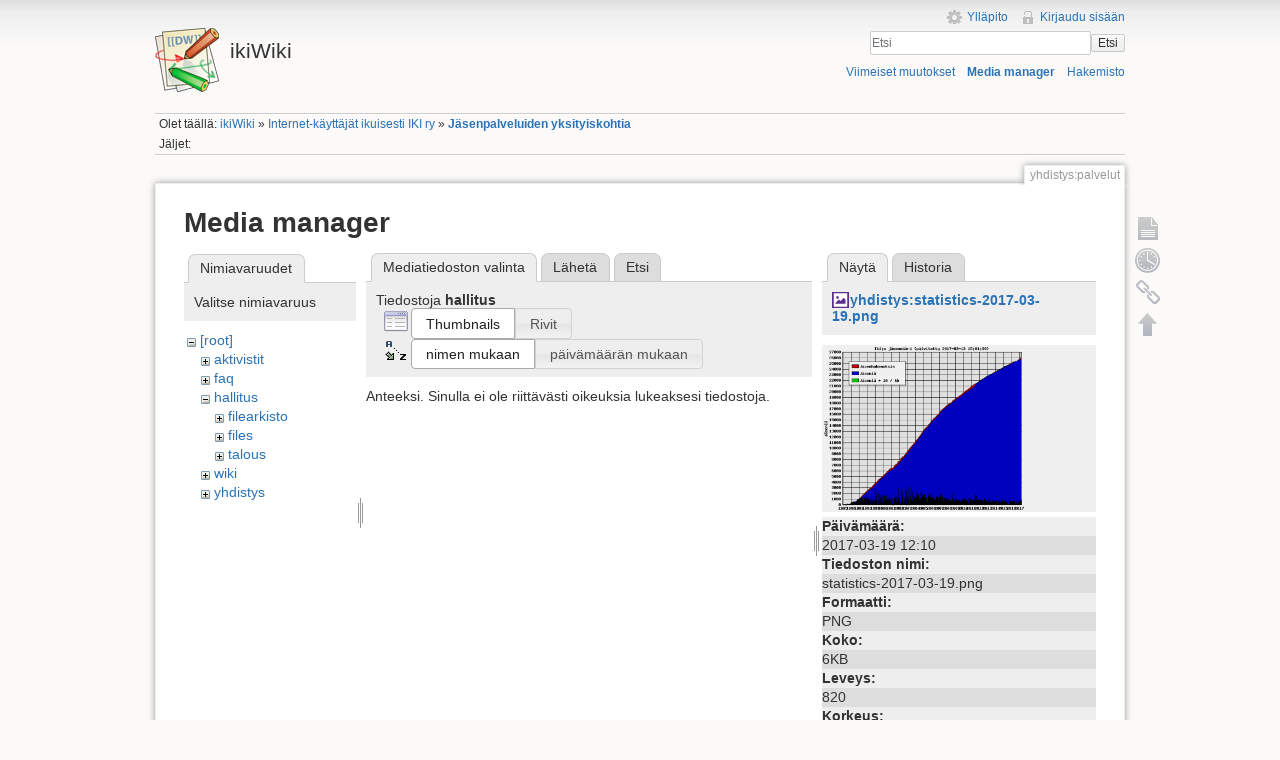

--- FILE ---
content_type: text/html; charset=utf-8
request_url: https://ikiwiki.iki.fi/yhdistys/palvelut?ns=hallitus&tab_files=files&do=media&tab_details=view&image=yhdistys%3Astatistics-2017-03-19.png
body_size: 16621
content:
<!DOCTYPE html>
<html lang="fi" dir="ltr" class="no-js">
<head>
    <meta charset="utf-8" />
    <title>Jäsenpalveluiden yksityiskohtia [ikiWiki]</title>
    <script>(function(H){H.className=H.className.replace(/\bno-js\b/,'js')})(document.documentElement)</script>
    <meta name="generator" content="DokuWiki"/>
<meta name="robots" content="noindex,nofollow"/>
<link rel="search" type="application/opensearchdescription+xml" href="/lib/exe/opensearch.php" title="ikiWiki"/>
<link rel="start" href="/"/>
<link rel="contents" href="/yhdistys/palvelut?do=index" title="Hakemisto"/>
<link rel="manifest" href="/lib/exe/manifest.php"/>
<link rel="alternate" type="application/rss+xml" title="Viimeiset muutokset" href="/feed.php"/>
<link rel="alternate" type="application/rss+xml" title="Nykyinen nimiavaruus" href="/feed.php?mode=list&amp;ns=yhdistys"/>
<link rel="alternate" type="text/html" title="pelkkä HTML" href="/_export/xhtml/yhdistys/palvelut"/>
<link rel="alternate" type="text/plain" title="Wiki markup" href="/_export/raw/yhdistys/palvelut"/>
<link rel="stylesheet" href="/lib/exe/css.php?t=iki&amp;tseed=c752bdac2631d0ad68506e4aef01fb64"/>
<!--[if gte IE 9]><!-->
<script >/*<![CDATA[*/var NS='yhdistys';var JSINFO = {"chartlang":"fi","chartlocale":"{\n  \"name\": \"fi\",\n  \"options\": {\n    \"months\": [\n      \"Tammikuu\",\n      \"Helmikuu\",\n      \"Maaliskuu\",\n      \"Huhtikuu\",\n      \"Toukokuu\",\n      \"Kes\u00e4kuu\",\n      \"Hein\u00e4kuu\",\n      \"Elokuu\",\n      \"Syyskuu\",\n      \"Lokakuu\",\n      \"Marraskuu\",\n      \"Joulukuu\"\n    ],\n    \"shortMonths\": [\n      \"Tammi\",\n      \"Helmi\",\n      \"Maalis\",\n      \"Huhti\",\n      \"Touko\",\n      \"Kes\u00e4\",\n      \"Hein\u00e4\",\n      \"Elo\",\n      \"Syys\",\n      \"Loka\",\n      \"Marras\",\n      \"Joulu\"\n    ],\n    \"days\": [\n      \"Sunnuntai\",\n      \"Maanantai\",\n      \"Tiistai\",\n      \"Keskiviikko\",\n      \"Torstai\",\n      \"Perjantai\",\n      \"Lauantai\"\n    ],\n    \"shortDays\": [\"Su\", \"Ma\", \"Ti\", \"Ke\", \"To\", \"Pe\", \"La\"],\n    \"toolbar\": {\n      \"exportToSVG\": \"Lataa SVG\",\n      \"exportToPNG\": \"Lataa PNG\",\n      \"exportToCSV\": \"Lataa CSV\",\n      \"menu\": \"Valikko\",\n      \"selection\": \"Valinta\",\n      \"selectionZoom\": \"Valinnan zoomaus\",\n      \"zoomIn\": \"L\u00e4henn\u00e4\",\n      \"zoomOut\": \"Loitonna\",\n      \"pan\": \"Panoroi\",\n      \"reset\": \"Nollaa zoomaus\"\n    }\n  }\n}\n","id":"yhdistys:palvelut","namespace":"yhdistys","ACT":"media","useHeadingNavigation":1,"useHeadingContent":1};
/*!]]>*/</script>
<script src="/lib/exe/jquery.php?tseed=f0349b609f9b91a485af8fd8ecd4aea4" defer="defer">/*<![CDATA[*/
/*!]]>*/</script>
<script src="/lib/exe/js.php?t=iki&amp;tseed=c752bdac2631d0ad68506e4aef01fb64" defer="defer">/*<![CDATA[*/
/*!]]>*/</script>
<!--<![endif]-->
    <meta name="viewport" content="width=device-width,initial-scale=1" />
    <link rel="shortcut icon" href="/lib/tpl/iki/images/favicon.ico" />
<link rel="apple-touch-icon" href="/lib/tpl/iki/images/apple-touch-icon.png" />
    </head>

<body>
    <!--[if lte IE 7 ]><div id="IE7"><![endif]--><!--[if IE 8 ]><div id="IE8"><![endif]-->
    <div id="dokuwiki__site"><div id="dokuwiki__top" class="site dokuwiki mode_media tpl_iki     ">

        
<!-- ********** HEADER ********** -->
<div id="dokuwiki__header"><div class="pad group">

    
    <div class="headings group">
        <ul class="a11y skip">
            <li><a href="#dokuwiki__content">Siirry sisältöön</a></li>
        </ul>

        <h1><a href="/ikiWiki"  accesskey="h" title="[H]"><img src="/lib/tpl/iki/images/logo.png" width="64" height="64" alt="" /> <span>ikiWiki</span></a></h1>
            </div>

    <div class="tools group">
        <!-- USER TOOLS -->
                    <div id="dokuwiki__usertools">
                <h3 class="a11y">Käyttäjän työkalut</h3>
                <ul>
                    <li><a href="/yhdistys/palvelut?do=admin"  class="action admin" rel="nofollow" title="Ylläpito">Ylläpito</a></li><li><a href="/yhdistys/palvelut?do=login&amp;sectok="  class="action login" rel="nofollow" title="Kirjaudu sisään">Kirjaudu sisään</a></li>                </ul>
            </div>
        
        <!-- SITE TOOLS -->
        <div id="dokuwiki__sitetools">
            <h3 class="a11y">Sivuston työkalut</h3>
            <form action="/ikiWiki" method="get" role="search" class="search doku_form" id="dw__search" accept-charset="utf-8"><input type="hidden" name="do" value="search" /><input type="hidden" name="id" value="yhdistys:palvelut" /><div class="no"><input name="q" type="text" class="edit" title="[F]" accesskey="f" placeholder="Etsi" autocomplete="on" id="qsearch__in" value="" /><button value="1" type="submit" title="Etsi">Etsi</button><div id="qsearch__out" class="ajax_qsearch JSpopup"></div></div></form>            <div class="mobileTools">
                <form action="/doku.php" method="get" accept-charset="utf-8"><div class="no"><input type="hidden" name="id" value="yhdistys:palvelut" /><select name="do" class="edit quickselect" title="Työkalut"><option value="">Työkalut</option><optgroup label="Sivutyökalut"><option value="">Näytä sivu</option><option value="revisions">Vanhat versiot</option><option value="backlink">Paluulinkit</option></optgroup><optgroup label="Sivuston työkalut"><option value="recent">Viimeiset muutokset</option><option value="media">Media manager</option><option value="index">Hakemisto</option></optgroup><optgroup label="Käyttäjän työkalut"><option value="login">Kirjaudu sisään</option></optgroup></select><button type="submit">&gt;</button></div></form>            </div>
            <ul>
                <li><a href="/yhdistys/palvelut?do=recent"  class="action recent" accesskey="r" rel="nofollow" title="Viimeiset muutokset [R]">Viimeiset muutokset</a></li><li><a href="/yhdistys/palvelut?do=media&amp;ns=yhdistys"  class="action media" rel="nofollow" title="Media manager">Media manager</a></li><li><a href="/yhdistys/palvelut?do=index"  class="action index" accesskey="x" rel="nofollow" title="Hakemisto [X]">Hakemisto</a></li>            </ul>
        </div>

    </div>

    <!-- BREADCRUMBS -->
            <div class="breadcrumbs">
                            <div class="youarehere"><span class="bchead">Olet täällä: </span><span class="home"><bdi><a href="/ikiwiki" class="wikilink1" title="ikiwiki" data-wiki-id="ikiwiki">ikiWiki</a></bdi></span> » <bdi><a href="/yhdistys/yhdistys" class="wikilink1" title="yhdistys:yhdistys" data-wiki-id="yhdistys:yhdistys">Internet-käyttäjät ikuisesti IKI ry</a></bdi> » <bdi><a href="/yhdistys/palvelut" class="wikilink1" title="yhdistys:palvelut" data-wiki-id="yhdistys:palvelut">Jäsenpalveluiden yksityiskohtia</a></bdi></div>
                                        <div class="trace"><span class="bchead">Jäljet:</span></div>
                    </div>
    
    
    <hr class="a11y" />
</div></div><!-- /header -->

        <div class="wrapper group">

            
            <!-- ********** CONTENT ********** -->
            <div id="dokuwiki__content"><div class="pad group">

                <div class="pageId"><span>yhdistys:palvelut</span></div>

                <div class="page group">
                                                            <!-- wikipage start -->
                    <div id="mediamanager__page">
<h1>Media manager</h1>
<div class="panel namespaces">
<h2>Nimiavaruudet</h2>
<div class="panelHeader">Valitse nimiavaruus</div>
<div class="panelContent" id="media__tree">

<ul class="idx">
<li class="media level0 open"><img src="/lib/images/minus.gif" alt="−" /><div class="li"><a href="/yhdistys/palvelut?ns=&amp;tab_files=files&amp;do=media&amp;tab_details=view&amp;image=yhdistys%3Astatistics-2017-03-19.png" class="idx_dir">[root]</a></div>
<ul class="idx">
<li class="media level1 closed"><img src="/lib/images/plus.gif" alt="+" /><div class="li"><a href="/yhdistys/palvelut?ns=aktivistit&amp;tab_files=files&amp;do=media&amp;tab_details=view&amp;image=yhdistys%3Astatistics-2017-03-19.png" class="idx_dir">aktivistit</a></div></li>
<li class="media level1 closed"><img src="/lib/images/plus.gif" alt="+" /><div class="li"><a href="/yhdistys/palvelut?ns=faq&amp;tab_files=files&amp;do=media&amp;tab_details=view&amp;image=yhdistys%3Astatistics-2017-03-19.png" class="idx_dir">faq</a></div></li>
<li class="media level1 open"><img src="/lib/images/minus.gif" alt="−" /><div class="li"><a href="/yhdistys/palvelut?ns=hallitus&amp;tab_files=files&amp;do=media&amp;tab_details=view&amp;image=yhdistys%3Astatistics-2017-03-19.png" class="idx_dir">hallitus</a></div>
<ul class="idx">
<li class="media level2 closed"><img src="/lib/images/plus.gif" alt="+" /><div class="li"><a href="/yhdistys/palvelut?ns=hallitus%2Ffilearkisto&amp;tab_files=files&amp;do=media&amp;tab_details=view&amp;image=yhdistys%3Astatistics-2017-03-19.png" class="idx_dir">filearkisto</a></div></li>
<li class="media level2 closed"><img src="/lib/images/plus.gif" alt="+" /><div class="li"><a href="/yhdistys/palvelut?ns=hallitus%2Ffiles&amp;tab_files=files&amp;do=media&amp;tab_details=view&amp;image=yhdistys%3Astatistics-2017-03-19.png" class="idx_dir">files</a></div></li>
<li class="media level2 closed"><img src="/lib/images/plus.gif" alt="+" /><div class="li"><a href="/yhdistys/palvelut?ns=hallitus%2Ftalous&amp;tab_files=files&amp;do=media&amp;tab_details=view&amp;image=yhdistys%3Astatistics-2017-03-19.png" class="idx_dir">talous</a></div></li>
</ul>
</li>
<li class="media level1 closed"><img src="/lib/images/plus.gif" alt="+" /><div class="li"><a href="/yhdistys/palvelut?ns=wiki&amp;tab_files=files&amp;do=media&amp;tab_details=view&amp;image=yhdistys%3Astatistics-2017-03-19.png" class="idx_dir">wiki</a></div></li>
<li class="media level1 closed"><img src="/lib/images/plus.gif" alt="+" /><div class="li"><a href="/yhdistys/palvelut?ns=yhdistys&amp;tab_files=files&amp;do=media&amp;tab_details=view&amp;image=yhdistys%3Astatistics-2017-03-19.png" class="idx_dir">yhdistys</a></div></li>
</ul></li>
</ul>
</div>
</div>
<div class="panel filelist">
<h2 class="a11y">Mediatiedoston valinta</h2>
<ul class="tabs">
<li><strong>Mediatiedoston valinta</strong></li>
<li><a href="/yhdistys/palvelut?tab_files=upload&amp;do=media&amp;tab_details=view&amp;image=yhdistys%3Astatistics-2017-03-19.png&amp;ns=hallitus">Lähetä</a></li>
<li><a href="/yhdistys/palvelut?tab_files=search&amp;do=media&amp;tab_details=view&amp;image=yhdistys%3Astatistics-2017-03-19.png&amp;ns=hallitus">Etsi</a></li>
</ul>
<div class="panelHeader">
<h3>Tiedostoja <strong>hallitus</strong></h3>
<form method="get" action="/yhdistys/palvelut" class="options doku_form" accept-charset="utf-8"><input type="hidden" name="sectok" value="" /><input type="hidden" name="do" value="media" /><input type="hidden" name="tab_files" value="files" /><input type="hidden" name="tab_details" value="view" /><input type="hidden" name="image" value="yhdistys:statistics-2017-03-19.png" /><input type="hidden" name="ns" value="hallitus" /><div class="no"><ul>
<li class="listType"><label for="listType__thumbs" class="thumbs">
<input name="list_dwmedia" type="radio" value="thumbs" id="listType__thumbs" class="thumbs" checked="checked" />
<span>Thumbnails</span>
</label><label for="listType__rows" class="rows">
<input name="list_dwmedia" type="radio" value="rows" id="listType__rows" class="rows" />
<span>Rivit</span>
</label></li>
<li class="sortBy"><label for="sortBy__name" class="name">
<input name="sort_dwmedia" type="radio" value="name" id="sortBy__name" class="name" checked="checked" />
<span>nimen mukaan</span>
</label><label for="sortBy__date" class="date">
<input name="sort_dwmedia" type="radio" value="date" id="sortBy__date" class="date" />
<span>päivämäärän mukaan</span>
</label></li>
<li><button value="1" type="submit">Toteuta</button></li>
</ul>
</div></form></div>
<div class="panelContent">
<div class="nothing">Anteeksi. Sinulla ei ole riittävästi oikeuksia lukeaksesi tiedostoja.</div>
</div>
</div>
<div class="panel file">
<h2 class="a11y">Tiedosto</h2>
<ul class="tabs">
<li><strong>Näytä</strong></li>
<li><a href="/yhdistys/palvelut?tab_details=history&amp;do=media&amp;tab_files=files&amp;image=yhdistys%3Astatistics-2017-03-19.png&amp;ns=hallitus">Historia</a></li>
</ul>
<div class="panelHeader"><h3><strong><a href="/_media/yhdistys/statistics-2017-03-19.png" class="select mediafile mf_png" title="Katsele alkuperäistä tiedostoa">yhdistys:statistics-2017-03-19.png</a></strong></h3></div>
<div class="panelContent">
<div class="image"><a href="/_media/yhdistys/statistics-2017-03-19.png?t=1489925447&amp;w=500&amp;h=304&amp;tok=5e86b2" target="_blank" title="Katsele alkuperäistä tiedostoa"><img src="/_media/yhdistys/statistics-2017-03-19.png?t=1489925447&amp;w=500&amp;h=304&amp;tok=5e86b2" alt="" style="max-width: 500px;" /></a></div><ul class="actions"></ul><dl>
<dt>Päivämäärä:</dt><dd>2017-03-19 12:10</dd>
<dt>Tiedoston nimi:</dt><dd>statistics-2017-03-19.png</dd>
<dt>Formaatti:</dt><dd>PNG</dd>
<dt>Koko:</dt><dd>6KB</dd>
<dt>Leveys:</dt><dd>820</dd>
<dt>Korkeus:</dt><dd>500</dd>
</dl>
<dl>
<dt>Viitteet:</dt><dd><a href="/yhdistys/toimintakertomus-2016" class="wikilink1" title="yhdistys:toimintakertomus-2016" data-wiki-id="yhdistys:toimintakertomus-2016">IKI ry:n vuoden 2016 toimintakertomus</a></dd></dl>
</div>
</div>
</div>
                    <!-- wikipage stop -->
                                    </div>

                <div class="docInfo"><bdi>yhdistys/palvelut.txt</bdi> · Viimeksi muutettu: 2025-01-27 09:32 / <bdi>haa</bdi></div>

                            </div></div><!-- /content -->

            <hr class="a11y" />

            <!-- PAGE ACTIONS -->
            <div id="dokuwiki__pagetools">
                <h3 class="a11y">Sivutyökalut</h3>
                <div class="tools">
                    <ul>
                        <li><a href="/yhdistys/palvelut?do="  class="action show" accesskey="v" rel="nofollow" title="Näytä sivu [V]"><span>Näytä sivu</span></a></li><li><a href="/yhdistys/palvelut?do=revisions"  class="action revs" accesskey="o" rel="nofollow" title="Vanhat versiot [O]"><span>Vanhat versiot</span></a></li><li><a href="/yhdistys/palvelut?do=backlink"  class="action backlink" rel="nofollow" title="Paluulinkit"><span>Paluulinkit</span></a></li><li><a href="#dokuwiki__top"  class="action top" accesskey="t" rel="nofollow" title="Takaisin ylös [T]"><span>Takaisin ylös</span></a></li>                    </ul>
                </div>
            </div>
        </div><!-- /wrapper -->

        
<!-- ********** FOOTER ********** -->
<div id="dokuwiki__footer"><div class="pad">
    <div class="license">Jollei muuta ole mainittu, niin sisältö tässä wikissä on lisensoitu seuraavalla lisenssillä: <bdi><a href="https://creativecommons.org/licenses/by-nc-sa/4.0/deed.fi" rel="license" class="urlextern">CC Attribution-Noncommercial-Share Alike 4.0 International</a></bdi></div>
    <div class="buttons">
        <a href="https://creativecommons.org/licenses/by-nc-sa/4.0/deed.fi" rel="license"><img src="/lib/images/license/button/cc-by-nc-sa.png" alt="CC Attribution-Noncommercial-Share Alike 4.0 International" /></a>        <a href="http://www.dokuwiki.org/donate" title="Donate" ><img
            src="/lib/tpl/iki/images/button-donate.gif" width="80" height="15" alt="Donate" /></a>
        <a href="http://www.php.net" title="Powered by PHP" ><img
            src="/lib/tpl/iki/images/button-php.gif" width="80" height="15" alt="Powered by PHP" /></a>
        <a href="http://validator.w3.org/check/referer" title="Valid HTML5" ><img
            src="/lib/tpl/iki/images/button-html5.png" width="80" height="15" alt="Valid HTML5" /></a>
        <a href="http://jigsaw.w3.org/css-validator/check/referer?profile=css3" title="Valid CSS" ><img
            src="/lib/tpl/iki/images/button-css.png" width="80" height="15" alt="Valid CSS" /></a>
        <a href="http://dokuwiki.org/" title="Driven by DokuWiki" ><img
            src="/lib/tpl/iki/images/button-dw.png" width="80" height="15" alt="Driven by DokuWiki" /></a>
    </div>
</div></div><!-- /footer -->

    </div></div><!-- /site -->

    <div class="no"><img src="/lib/exe/taskrunner.php?id=yhdistys%3Apalvelut&amp;1769403697" width="2" height="1" alt="" /></div>
    <div id="screen__mode" class="no"></div>    <!--[if ( lte IE 7 | IE 8 ) ]></div><![endif]-->
</body>
</html>
